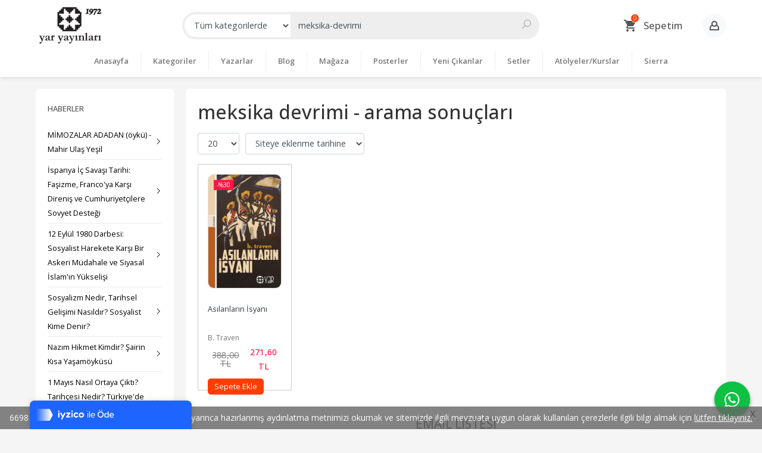

--- FILE ---
content_type: text/html; charset=utf-8;
request_url: https://www.yaryayinlari.com/tag/meksika-devrimi.html
body_size: 8003
content:
<!DOCTYPE html>
<html lang="tr-TR">
<head>
<meta http-equiv="Content-Type" content="text/html; charset=utf-8" />
<title>meksika devrimi - arama sonuçları</title>
<meta name="description" content="meksika devrimi - arama sonuçları" />
<meta name="keywords" content="meksika devrimi - arama sonuçları" />
<meta name="robots" content="index, follow" />
 

<meta name="viewport" content="width=device-width, initial-scale=1, maximum-scale=2"/>
<meta name="apple-mobile-web-app-capable" content="yes"/>




<link rel="dns-prefetch" href="//cdn1.dokuzsoft.com" />
<link rel="dns-prefetch" href="//stats.g.doubleclick.net" />
<link rel="dns-prefetch" href="//www.google-analytics.com" />
<link rel="dns-prefetch" href="//www.googleadservices.com" />

<link rel="shortcut icon" href="/u/yaryayinlari/favicon.ico?v=1404" type="image/x-icon" />

 <link type="text/css" href="https://stackpath.bootstrapcdn.com/bootstrap/4.5.0/css/bootstrap.min.css" rel="stylesheet" />
<link type="text/css" href="https://maxst.icons8.com/vue-static/landings/line-awesome/line-awesome/1.3.0/css/line-awesome.min.css" rel="stylesheet" />
<link type="text/css" href="https://cdn.jsdelivr.net/npm/slick-carousel@1.8.1/slick/slick.css" rel="stylesheet" />
<link type="text/css" href="/js/fancybox/jquery.fancybox.css?v=1404" rel="stylesheet" />
<link type="text/css" href="/templates/default-neo/css/main.css?v=1404" rel="stylesheet" />
<link type="text/css" href="/templates/default-neo/css/color.default.css?v=1404" rel="stylesheet" />
<link type="text/css" href="/templates/neo-berry/css/main.css?v=1404" rel="stylesheet" />

<style>
.home_item_prd .temp_discount { display: none; }
.news_item_container { display: grid; grid-template-columns: repeat(auto-fill, minmax(250px, 1fr)); grid-gap: 20px; }
.news_item { display: flex; flex-direction: column; }
.news_item .nws_title a { font-size: 0.75em;  color: #000}
.side_column .news_box .Box-content .nws_item{border: 0}
.side_column .news_box .Box-content .nws_item a{color: #000}

.box_prd_slide .Product-content .publisher, .box_prd_slide .Product-content .writer, .box_prd_gallery .Product-content .publisher, .box_prd_gallery .Product-content .writer, .prd_list_container .Product-content .publisher, .prd_list_container .Product-content .writer {
  display: block;
text-align: left;
}

.box_prd_slide .Product, .box_prd_gallery .Product, .prd_list_container .Product { height: 360px; }
.box_prd_slide .Product-content .price_box .price_list, .box_prd_gallery .Product-content .price_box .price_list, .prd_list_container .Product-content .price_box .price_list { display: block!important; }
.Product-content .price_box .discount { display: none; }
.Product-content .price_box .price_list { margin-right: 5px; }

.news_view .nws_content .nws_text{word-break: normal;}



@media screen and (min-width: 768px) {


.box_prd_slide .Product-image > a img.prd_img, .box_prd_gallery .Product-image > a img.prd_img, .prd_list_container .Product-image > a img.prd_img {
  /* border: 1px solid #ddd; */
  /* border-radius: 10px; */
  text-align: left;
}



.Product-image > a {
  justify-content: center;
  align-items: flex-start;
  text-align: left;
}

.Product-image > a img.prd_img {
  /* width: 100%; */
  /* height: 100%; */
  /* object-fit: contain; */
  width: auto;
  height: auto;
  object-fit: ;
  margin: 0;
}



.box_prd_slide .Product, .box_prd_gallery .Product, .prd_list_container .Product {
  /* height: 360px; */
  height: 380px;
  border: 1px solid #ccc;
  padding: 1em;
}
}


</style>
<meta name="yandex-verification" content="f64b827d5fa478c3" />
<meta name="google-site-verification" content="NLtcLKA02Ud0HGPJ7WIfGAVIB9WQoqzQ2_pQAMf0HCU" />

</head>

<body>
  <div class="page page_prdlist   ">
    <div class="container-page container-fluid container_logged_out">
      <div class="Content-wrapper">

        <div class="banner_top"></div>

                <div class="Header-top">
	<div class="container">

	<div class="Header-top-menu">
			<ul>
			<li ><a href="/" ><span>Ana Sayfa</span></a>
				</li>			
			<li ><a href="/teslimat-sartlari-pg3.html" ><span>Teslimat şartları</span></a>
				</li>			
			<li ><a href="/gizlilik-ve-guvenlik" ><span>Gizlilik ve Güvenlik</span></a>
				</li>			
			<li ><a href="/siparis-kosullari-pg5.html" ><span>Sipariş Koşulları</span></a>
				</li>			
			<li ><a href="/iletisim.html" ><span>İletişim</span></a>
				</li>			
			<li ><a href="/okuma-gunleri-1" ><span>Okuma Günleri</span></a>
				</li>			
			<li ><a href="/ayin-kitaplari" ><span>Ayın Kitapları</span></a>
				</li>			
			
	</ul>

	</div>
	
	<div class="user_menu">
		<ul>
			      
    
            						
          <li>
            <a href="https://www.yaryayinlari.com/register" rel="nofollow">
              <span>Üye ol</span>
            </a>
          </li>            
                      

      
      
			<li>
				<a href="https://www.yaryayinlari.com/login" rel="nofollow">
					<span>Üye Girişi</span>
				</a>
			</li>
			
					</ul>
	</div>
	</div>
</div><header class="Header Header--sticky">
  <div class="container Header-container">
    <div class="Header-logo">
      <i id="HeaderMenuOpen" class="la la-bars"></i>
      <a href="https://www.yaryayinlari.com/">
        <img src="/u/yaryayinlari/yarlogo-01-1972-1613951147.png" alt="Yar Yayınları">
      </a>
      <i id="HeaderSearchOpen" class="la la-search"></i>
    </div>

    <div class="Search" data-error-text="Arama için en az 3 karakter girmelisiniz.">
	<div class="Search-overlay"></div>
	<div class="Search-container">
		<i id="HeaderSearchClose" class="la la-close"></i>	
		<form action="https://www.yaryayinlari.com/search" onsubmit="return checkSearchForm(this);">
			<input type="hidden" name="p" value="Products" />
			<input type="hidden" id="q_field_active" name="q_field_active" value="0" />

			<div class="Search-content">
				<div class="form-group form-group-select">
				  <select class="form-control shadow-none" id="ctg_id" name="ctg_id">
				  	<option value="">Tüm kategorilerde</option>
							
	<option value="23">Edebiyat</option>
	
	<option value="32">Teori</option>
	
	<option value="35">Belgesel</option>
	
	<option value="4">Che Ve Küba Kitaplığı</option>
	
	<option value="28">Posterler</option>
	
	<option value="37">Klasikler</option>
	
	<option value="36">Çocuk</option>
	
	<option value="27">Setler</option>
	
	<option value="40">Sierra Kitap</option>
	
	<option value="34">Diğer</option>
	
	<option value="29">Kurslar</option>

				  </select>
				</div>
				<div class="form-group form-group-search">
				  <input data-container="form-group-search" type="text" name="q" id="qsearch" class="form-control shadow-none" value="meksika-devrimi" placeholder="kitap adı / yazar / yayınevi " autocomplete="off">
					<button type="submit" class="btn" name="search">
						<i class="la la-search"></i>
					</button>
					<div class="Search-autocomplete">
						<div class="Search-autocomplete-content"></div>
						<div class="Search-autocomplete-none">Sonuç bulunamadı</div>
					</div>
				</div>
			</div>
			<!--<a class="Search-detail" href="https://www.yaryayinlari.com/index.php?p=Products&amp;search_form=1" rel="nofollow">Detaylı Arama</a>-->

			<input type="hidden" id="q_field" name="q_field" value="" />
		</form>
	</div>
</div>
    <div class="Header-right">
              <div class="Cart ">
	<div class="Cart-icon">
    <a href="https://www.yaryayinlari.com/cart" class="btn">
      <svg width="24" height="24" viewBox="0 0 24 24">
		<path d="M17.016 18q0.797 0 1.383 0.609t0.586 1.406-0.586 1.383-1.383 0.586-1.406-0.586-0.609-1.383 0.609-1.406 1.406-0.609zM0.984 2.016h3.281l0.938 1.969h14.813q0.422 0 0.703 0.305t0.281 0.727q0 0.047-0.141 0.469l-3.563 6.469q-0.563 1.031-1.734 1.031h-7.453l-0.891 1.641-0.047 0.141q0 0.234 0.234 0.234h11.578v2.016h-12q-0.797 0-1.383-0.609t-0.586-1.406q0-0.469 0.234-0.938l1.359-2.484-3.609-7.594h-2.016v-1.969zM6.984 18q0.797 0 1.406 0.609t0.609 1.406-0.609 1.383-1.406 0.586-1.383-0.586-0.586-1.383 0.586-1.406 1.383-0.609z"></path>
	  </svg>
      <span>Sepetim</span>
      <span class="dy_cart_prd_count">0</span>
    </a>
  </div>
</div>

<div class="cart_box_container"></div>            <div class="Header-right-profile">
                <a class="btn btn-light" href="https://www.yaryayinlari.com/index.php?p=Login" rel="nofollow">
          <svg width="18" height="18" viewBox="0 0 18 18">
            <path d="M13.714 7.654l-0.001 0c0.182-0.519 0.286-1.073 0.286-1.654 0-2.761-2.238-5-5-5s-5 2.239-5 5c0 0.581 0.104 1.135 0.286 1.654v-0c-1.948 0.991-3.286 3.010-3.286 5.345v3c0 0.553 0.448 1.001 1.001 1.001h13.997c0.553 0 1.001-0.448 1.001-1.001v-3c0-2.336-1.337-4.354-3.286-5.345zM9 3c1.654 0 3 1.346 3 3s-1.346 3-3 3c-1.654 0-3-1.346-3-3s1.346-3 3-3zM15 15h-12v-2.001c0-1.604 0.952-2.987 2.318-3.624 0.914 0.997 2.223 1.625 3.682 1.625s2.768-0.628 3.682-1.625c1.366 0.636 2.318 2.020 2.318 3.624v2.001z"></path>
          </svg>
        </a>
              </div>
    </div>
  </div>

  <nav class="Header-menu">
    <div class="Header-menu-overlay"></div>
    <div class="container">
      <i id="HeaderMenuClose" class="la la-times"></i>
      <div class="Header-right">
        <div class="Header-right-profile">
                    <a class="btn btn-light" href="https://www.yaryayinlari.com/index.php?p=Login" rel="nofollow">
            <i class="la la-user"></i>
            <span>Üye Girişi</span>
          </a>
                  </div>
                  <div class="Cart ">
	<div class="Cart-icon">
    <a href="https://www.yaryayinlari.com/cart" class="btn">
      <svg width="24" height="24" viewBox="0 0 24 24">
		<path d="M17.016 18q0.797 0 1.383 0.609t0.586 1.406-0.586 1.383-1.383 0.586-1.406-0.586-0.609-1.383 0.609-1.406 1.406-0.609zM0.984 2.016h3.281l0.938 1.969h14.813q0.422 0 0.703 0.305t0.281 0.727q0 0.047-0.141 0.469l-3.563 6.469q-0.563 1.031-1.734 1.031h-7.453l-0.891 1.641-0.047 0.141q0 0.234 0.234 0.234h11.578v2.016h-12q-0.797 0-1.383-0.609t-0.586-1.406q0-0.469 0.234-0.938l1.359-2.484-3.609-7.594h-2.016v-1.969zM6.984 18q0.797 0 1.406 0.609t0.609 1.406-0.609 1.383-1.406 0.586-1.383-0.586-0.586-1.383 0.586-1.406 1.383-0.609z"></path>
	  </svg>
      <span>Sepetim</span>
      <span class="dy_cart_prd_count">0</span>
    </a>
  </div>
</div>

<div class="cart_box_container"></div>              </div>
      	<ul>
			<li ><a href="/" ><span>Anasayfa</span></a>
				</li>			
			<li ><a href="/kategoriler.html" ><span>Kategoriler</span></a>
				</li>			
			<li ><a href="/yazarlar.html" ><span>Yazarlar</span></a>
				</li>			
			<li ><a href="/blog" ><span>Blog</span></a>
						<ul>
											<li ><a href="/okuma-gunleri" ><span>Okuma Günleri</span></a>						
													
						</li>
								
				</ul>
					</li>			
			<li ><a href="/magaza-mg9.html" ><span>Mağaza</span></a>
				</li>			
			<li ><a href="/index.php?p=Products&ctg_id=28&pub_id=0&wrt_id=0&mod_discount=0&mod_cargo_free=0&mod_id=149&mod_prd_set=&sort_type=prs_monthly-desc&prd_sell=&prd_stock=&page=1&rec_per_page=20&sort_type=prs_monthly-desc" ><span>Posterler</span></a>
				</li>			
			<li ><a href="/yeni-cikanlar" ><span>Yeni Çıkanlar</span></a>
				</li>			
			<li ><a href="/setler" ><span>Setler</span></a>
				</li>			
			<li ><a href="/kitap-kategori/kurslar/" ><span>Atölyeler/Kurslar</span></a>
				</li>			
			<li ><a href="/sierra-kitap-mg11.html" ><span>Sierra</span></a>
				</li>			
			
	</ul>

    </div>
  </nav>
</header>        
        <main class="Content">
        	<div class="container">
            
                      </div>

          
        	<div id="layout_style" class="container layout_110">
                          <div class="side_column left_column">
                		<div class="mod_container " id="mod_container_92" ></div>
		
		<div class="mod_container " id="mod_container_156" ><div class="Box news_box news_box--list">
	<div class="Box-header">
		<a href="https://www.yaryayinlari.com/index.php?p=News&amp;ctg_id=0">Haberler</a>
	</div>
	<div class="Box-content">
		
        <div class="nws_item">
      <a href="https://www.yaryayinlari.com/mimozalar-adadan-oyku-mahir-ulas-yesil/">
        <span>MİMOZALAR ADADAN (öykü) - Mahir Ulaş Yeşil</span>
        <span class="la la-angle-right"></span>
      </a>			
    </div>		
        <div class="nws_item">
      <a href="https://www.yaryayinlari.com/ispanya-ic-savasi-tarihi-fasizme-francoya-karsi-direnis-ve-cumhuriyetcilere-sovyet-destegi/">
        <span>İspanya İç Savaşı Tarihi: Faşizme, Franco&#039;ya
Karşı Direniş ve Cumhuriyetçilere Sovyet
Desteği</span>
        <span class="la la-angle-right"></span>
      </a>			
    </div>		
        <div class="nws_item">
      <a href="https://www.yaryayinlari.com/12-eylul-1980-darbesi-sosyalist-harekete-karsi-bir-askeri-mudahale-ve-siyasal-islamin-yukselisi/">
        <span>12 Eylül 1980 Darbesi: Sosyalist Harekete Karşı
Bir Askeri Müdahale ve Siyasal İslam&#039;ın
Yükselişi</span>
        <span class="la la-angle-right"></span>
      </a>			
    </div>		
        <div class="nws_item">
      <a href="https://www.yaryayinlari.com/sosyalizm-nedir-tarihsel-gelisimi-nasildir-sosyalist-kime-denir/">
        <span>Sosyalizm Nedir, Tarihsel Gelişimi Nasıldır?
Sosyalist Kime Denir?</span>
        <span class="la la-angle-right"></span>
      </a>			
    </div>		
        <div class="nws_item">
      <a href="https://www.yaryayinlari.com/nazim-hikmet-kimdir-sairin-kisa-yasamoykusu/">
        <span>Nazım Hikmet Kimdir? Şairin Kısa
Yaşamöyküsü</span>
        <span class="la la-angle-right"></span>
      </a>			
    </div>		
        <div class="nws_item">
      <a href="https://www.yaryayinlari.com/1-mayis-nasil-ortaya-cikti-tarihcesi-nedir-turkiyede-onemli-1-mayis-olaylari-nelerdir/">
        <span>1 Mayıs Nasıl Ortaya Çıktı? Tarihçesi Nedir?
Türkiye&#039;de Önemli 1 Mayıs Olayları Nelerdir?</span>
        <span class="la la-angle-right"></span>
      </a>			
    </div>		
        <div class="nws_item">
      <a href="https://www.yaryayinlari.com/julius-fucik-kimdir-daragacindan-notlar-nedir-nasil-yazilmistir/">
        <span>Julius Fuçik Kimdir? Darağacından Notlar Nedir,
Nasıl Yazılmıştır?</span>
        <span class="la la-angle-right"></span>
      </a>			
    </div>		
        <div class="nws_item">
      <a href="https://www.yaryayinlari.com/marksist-teoride-ilkel-sermaye-birikimi-kavrami-nedir/">
        <span>Marksist Teoride, İlkel Sermaye Birikimi Kavramı
Nedir?</span>
        <span class="la la-angle-right"></span>
      </a>			
    </div>		
        <div class="nws_item">
      <a href="https://www.yaryayinlari.com/vladimir-mayakovski-kimdir/">
        <span>Vladimir Mayakovski Kimdir?</span>
        <span class="la la-angle-right"></span>
      </a>			
    </div>		
        <div class="nws_item">
      <a href="https://www.yaryayinlari.com/anti-militarizm-nedir-ne-demektir-marksist-leninist-acidan-ne-anlam-ifade-eder/">
        <span>Anti-Militarizm Nedir, Ne Demektir?
Marksist-Leninist Açıdan Ne Anlam İfade Eder?</span>
        <span class="la la-angle-right"></span>
      </a>			
    </div>		
      	</div>
	<div class="Box-footer"></div>
</div>
</div>
		

              </div>
                        <div class="main_content">
                              <div class="list prd_list">
		<div class="prd_list_container_box">
		<div class="prd_list_container">
			<h1 class="contentHeader prdListHeader">meksika devrimi - arama sonuçları</h1>
			
			
										
			<div class="prd_list_settings">
				<form action="https://www.yaryayinlari.com/tag/meksika-devrimi.html?" method="get" id="prd_filter">
					<input type='hidden' name='p' value='Products' /><input type='hidden' name='q' value='meksika-devrimi' /><input type='hidden' name='search' value='1' /><input type='hidden' name='tag_search' value='meksika-devrimi' /><input type='hidden' name='sort_type' value='prd_id-desc' /><input type='hidden' name='page' value='1' />
										<div class="sort_options">
						<div class="form-group rec_per_page">
							<select title="Ürün Göster" onchange="$('#prd_filter').submit();" class="form-control" name="rec_per_page">
								<option value="10">10</option>
<option value="20" selected="selected">20</option>
<option value="30">30</option>
<option value="40">40</option>
<option value="50">50</option>
<option value="100">100</option>

							</select>
						</div>
						<div class="form-group">
							<select title="Sırala" onchange="$('#prd_filter').submit();" class="form-control sort_type" name="sort_type">
								<option value="prd_id-desc" selected="selected">Siteye eklenme tarihine göre yeniden eskiye</option>
<option value="prd_id-asc">Siteye eklenme tarihine göre eskiden yeniye</option>
<option value="prd_press_date-desc">Üretim Tarihine göre yeniden eskiye</option>
<option value="prd_press_date-asc">Üretim Tarihine göre eskiden yeniye</option>
<option value="prd_barcode-desc">Barkod numarasına göre azalan</option>
<option value="prd_barcode-asc">Barkod numarasına göre artan</option>
<option value="prd_name-asc">İsme göre artan (A-&gt;Z)</option>
<option value="prd_name-desc">İsme göre azalan (Z-&gt;A)</option>
<option value="prd_final_price-desc">Fiyata göre azalan</option>
<option value="prd_final_price-asc">Fiyata göre artan</option>
<option value="prs_daily-desc">Günlük çok satanlara göre</option>
<option value="prs_weekly-desc">Haftalık çok satanlara göre</option>
<option value="prs_monthly-desc">Aylık çok satanlara göre</option>
<option value="prs_yearly-desc">Yıllık çok satanlara göre</option>
<option value="prs_alltimes-desc">Tüm zamanlar çok satanlara göre</option>
<option value="prd_discount_rate-desc">İndirim oranına göre azalan</option>
<option value="rel-desc">İlişkilendirmeye göre sırala</option>

							</select>
						</div>
					</div>
									</form>

				<a id="ChangeFilters" class="btn btn-sm btn-orange">
					<i class="la la-filter"></i>
				</a>
			</div>
      
            
      
												<ul class="grid grid-5">
			<li>
<div class="Product Product_b Product_362290" data-prd-id="362290">
	
	<div class="Product-image-wrapper">
		<div class="Product-image image_b">
			<div class="prd_img_items">
								<div class="discount" data-discount="30">-%<span>30</span></div>			</div>

						
						<a title="Asılanların İsyanı" class="tooltip-ajax" href="https://www.yaryayinlari.com/kitap/asilanlarin-isyani/">
				<img class="prd_img prd_img_list_0_362290 lazy" width="100" height="100" src="/i/1x1.png" data-src="/u/yaryayinlari/img/b/i/s/isyan-on-kapak-resize-1639424943.jpg" alt="Asılanların İsyanı" title="Asılanların İsyanı">
			</a>
					</div>
	</div>
	<div class="Product-content">
		<div class="name"><a href="https://www.yaryayinlari.com/kitap/asilanlarin-isyani/">Asılanların İsyanı</a></div>
		<div class="writer"><a href="https://www.yaryayinlari.com/yazar/b-traven/">B. Traven</a></div>		
				
    		<div class="price_box">
						<div class="discount">
				<span>%30</span>
				<div class="discount_text">İNDİRİM</div>
			</div>
						<div class="price_box_wrapper">
				<span class="price price_list convert_cur " data-price="388.00" data-cur-code="TL">388<sup>,00</sup> TL</span>
				<span class="price price_sale convert_cur" data-price="271.60" data-cur-code="TL">271<sup>,60</sup> TL</span>
			</div>
		</div>
        	      					<div class="actions">
																					<a data-prd-id="362290" class="btn btn-orange button_add_to_cart">
							<span class="button-text">Sepete Ekle</span>
						</a>
												</div>
      					</div>
</div>
</li>
			</ul>
			<nav class="mt-4" aria-label="navigation">
	<ul class="pagination">
		</ul>
</nav>
		</div>
	</div>
	
		<div class="search_query" data-query="meksika-devrimi"></div>
  <div itemscope itemtype="https://schema.org/ItemList" class="rich-snippets">
    <link itemprop="url" href="https://www.yaryayinlari.com/tag/meksika-devrimi.html">
    <span itemprop="numberOfItems">1</span>
    
      			  
  	<div class="script_prd_items_list" data-prd-id="362290" data-prd-name="Asılanların İsyanı" data-prd-price="271.60"></div>
    <div itemprop="itemListElement" itemscope itemtype="https://schema.org/ListItem">	      	      
    	<span itemprop="position" content="1"></span>
    	<a itemprop="url" href="https://www.yaryayinlari.com/kitap/asilanlarin-isyani/"><span itemprop="name">Asılanların İsyanı</span></a>
    	    </div>
      </div>
	    </div>                                  	<div class="mod_container " id="mod_container_152" >
    <div class="container">
      <div id="email_list_container">
	<div class="Box Box--email">
		<div class="container">
			<div class="Box-header">
				<a href="javascript:void(0);">Email Listesi</a>
			</div>
			<div class="Box-content">
				<div class="email_list_desc">E-Mail listemize katılın.</div>
								<div class="alert alert-danger"></div>
				<form action="https://www.yaryayinlari.com/index.php?p=EmailList&amp;popup=1&amp;no_common=1" method="post" class="edit_form" data-container="#mod_container_152" onsubmit="$(this).loadPageSubmit();return false;">
          <input type="hidden" name="csrf_token" class="csrf_token" value=""  />
					<div class="inp_container form-inline">
						<div class="form-group">
							<input placeholder="Email" class="form-control form-control-sm" type="text" name="eml_email" id="eml_email" maxlength="255" size="40" value="">
							<input class="btn btn-orange btn-sm ml-2" type="submit" name="save" id="save" value="Kaydet">
						</div>
					</div>
          
                    
				</form>
							</div>
		</div>
	</div>
</div>


    </div>
  </div>

                                          </div>
                    	</div>
          
                    
        </main>

                  <div class="Footer-email">
	<div id="email_list_container">
	<div class="Box Box--email">
		<div class="container">
			<div class="Box-header">
				<a href="javascript:void(0);">Email Listesi</a>
			</div>
			<div class="Box-content">
				<div class="email_list_desc">E-Mail listemize katılın.</div>
								<div class="alert alert-danger"></div>
				<form action="https://www.yaryayinlari.com/index.php?p=EmailList&amp;popup=1&amp;no_common=1" method="post" class="edit_form" data-container="#mod_container_" onsubmit="$(this).loadPageSubmit();return false;">
          <input type="hidden" name="csrf_token" class="csrf_token" value=""  />
					<div class="inp_container form-inline">
						<div class="form-group">
							<input placeholder="Email" class="form-control form-control-sm" type="text" name="eml_email" id="eml_email" maxlength="255" size="40" value="">
							<input class="btn btn-orange btn-sm ml-2" type="submit" name="save" id="save" value="Kaydet">
						</div>
					</div>
          
                    
				</form>
							</div>
		</div>
	</div>
</div>

</div>
<footer class="Footer">
	<div id="dump"></div>
	<div class="container">
		<div class="Footer-wrapper">
			<div class="Footer-menu">
					<ul>
			<li ><a href="/iletisim.html" ><span>Müşteri Hizmetleri</span></a>
						<ul>
											<li ><a href="/mesafeli-satis-sozlesmesi" ><span>Mesafeli Satış Sözleşmesi</span></a>						
													
						</li>
											<li ><a href="/hakkimizda" ><span>Hakkımızda</span></a>						
													
						</li>
											<li ><a href="/kargo-ve-teslimat" ><span>Kargo ve Teslimat</span></a>						
													
						</li>
											<li ><a href="/gizlilik-ve-guvenlik" ><span>Gizlilik ve Güvenlik</span></a>						
													
						</li>
											<li ><a href="/gizlilik-ilkeleri-ve-kosullari" ><span>Gizlilik İlkeleri ve Koşulları</span></a>						
													
						</li>
											<li ><a href="/siparis-kosullari" ><span>Sipariş Koşulları</span></a>						
													
						</li>
											<li ><a href="/uyelik-sozlesmesi" ><span>Üyelik Sözleşmesi</span></a>						
													
						</li>
											<li ><a href="/cerez-politikasi" ><span>Çerez Politikası</span></a>						
													
						</li>
											<li ><a href="/iletisim.html" ><span>İletişim</span></a>						
													
						</li>
								
				</ul>
					</li>			
			<li ><a href="/kategoriler.html" ><span>Kategoriler</span></a>
						<ul>
											<li ><a href="/blog" ><span>Blog</span></a>						
													
						</li>
											<li ><a href="/okuma-gunleri" ><span>Okuma Günleri</span></a>						
													
						</li>
											<li ><a href="/atolyeler-1" ><span>Atölyeler</span></a>						
													
						</li>
								
				</ul>
					</li>			
			<li ><a href="/register" ><span>Üyelik</span></a>
						<ul>
											<li ><a href="/login" ><span>Üye Girişi</span></a>						
													
						</li>
											<li ><a href="/register" ><span>Yeni Üyelik</span></a>						
													
						</li>
											<li ><a href="/cart" ><span>Sepetim</span></a>						
													
						</li>
											<li ><a href="/siparis-takibi.html" ><span>Sipariş Takibi</span></a>						
													
						</li>
								
				</ul>
					</li>			
			
	</ul>

			</div>
			<div class="Footer-content">
				<div class="Footer-content-logo">
					<img src="/u/yaryayinlari/yarlogo-01-1972-1613951147.png" alt="Yar Yayınları" draggable="false">
				</div>
				<div class="Footer-content-info">
					<span class="firm_title">Yar Yayınları Mahir Ulaş Yeşil</span><br>
					Rasimpaşa Mahallesi,Karakolhane Caddesi 83/A, 34716  Kadıköy/İstanbul<br />
					<a href="tel:05532180216">05532180216</a>										&nbsp;&nbsp;&nbsp;<a href="tel:905532180216">905532180216</a>					<br><span>bilgi@yaryayinlari.com</span>
					<br><span>&copy; 2026 Yar Yayınları</span>
				</div>
					<ul>
			<li ><a href="https://www.facebook.com/yaryayinlari.sayfa/" target="_blank"><span><i class='fa fa-facebook'></i></span></a>
				</li>			
			<li ><a href="https://twitter.com/yaryayinlari" target="_blank"><span><i class='fa fa-twitter'></i></span></a>
				</li>			
			<li ><a href="https://www.instagram.com/yaryayinlari/" target="_blank"><span><i class='fa fa-instagram'></i></span></a>
				</li>			
			<li ><a href="https://tr.pinterest.com/yar_yayinlari/" ><span><i class='fa fa-pinterest'></i></span></a>
				</li>			
			<li ><a href="https://www.linkedin.com/company/yaryayinlari/about/" ><span><i class='fa fa-linkedin'></i></span></a>
				</li>			
			
	</ul>

			</div>
		</div>

		<div class="Footer-banner">
			<img src="/i/visa_master.png" alt="eticaret visa master" />

			<div class="etbis_code">
				7313812502        			</div>
		</div>

					<div class="Footer-whatsapp">
				<a href="https://api.whatsapp.com/send?phone=905532180216&text=" target="blank">
					<span class="la la-whatsapp"></span>
				</a>
			</div>
			</div>
	<div class="banner_cookie">
		6698 sayılı Kişisel Verilerin Korunması Kanunu uyarınca hazırlanmış aydınlatma metnimizi okumak ve sitemizde ilgili mevzuata uygun olarak kullanılan çerezlerle ilgili bilgi almak için <a href="/cerez-politikasi">lütfen tıklayınız.</a>
		<span class="close" onclick="$('.banner_cookie').hide()">X</span>
	</div>
	
  		<div class="Footer-bottom">		
		<a title="E-Ticaret" target="_blank" href="https://www.dokuzsoft.com">
			<img src="/i/logo-dokuzsoft.png" alt="E-Ticaret" width="60" height="15">
		</a>
	</div>
	</footer>        
          

      </div>
    </div>
  </div>


  <form action="https://www.yaryayinlari.com/">
  <input type="hidden" id="http_url" value="https://www.yaryayinlari.com/">
  <input type="hidden" id="https_url" value="https://www.yaryayinlari.com/">
  <input type="hidden" id="label_add_to_cart" value="Sepete Ekle">
  <input type="hidden" id="label_adding" value="Ekleniyor">
  <input type="hidden" id="label_added" value="Eklendi">
  <input type="hidden" id="user_discount" value="0">
  <input type="hidden" id="user_discount_type" value="">
    
    <input type="hidden" id="prd_id_discount_url" value="https://www.yaryayinlari.com/index.php?p=Products&amp;get_special_price=1&amp;popup=1&amp;no_common=1">
    
  <input type="hidden" id="csrf_token" value="de57fa78b9c4e9a76f652431647f34af"  />
      
  
        
  
  <div style="display:none;">       
    <div id="dummy_elm"></div>
    <div id="label_close">Kapat</div>
    <div class="button_adding_to_cart"></div>
    <div class="button_added_to_cart"></div>	
  </div>
  <div class="current_ctg" data-ctg-id=""></div>
</form>
  

<script  src="/u/yaryayinlari/combine.js?v=1404"></script>

 
  <!-- Global site tag (gtag.js) - Google Analytics -->
<script async src="https://www.googletagmanager.com/gtag/js?id=UA-61204888-1"></script>
<script>
  window.dataLayer = window.dataLayer || [];
  function gtag(){dataLayer.push(arguments);}
  gtag('js', new Date());

  gtag('config', 'UA-61204888-1');
</script>
<script>
var aw_order_event_code="";
</script>




<script>
$(function() {
$.each($(".prd_fields .prd_fields_item"), function(index, item) {
    var classList = $(item).attr('class').split(' ')
    if (classList.length === 1) {
        $(".prd_fields").append($(item))
    }
});

if ($(".page_nwslist").length > 0) {
$(".news_list h1").after("<div class='news_item_container'></div>");
$(".news_list .news_item_container").append($(".news_list .news_item"));
}
});
</script>

<script type="text/javascript">window.iyz = { token: 'ba269d07-1d25-4f61-9e05-0a3bfb829dc6', position: 'bottomLeft', ideaSoft: false, pwi: true};</script>
<script type="text/javascript" src="https://static.iyzipay.com/buyer-protection/buyer-protection.js"></script>  <!-- ~~~~~~~~~~~~~~~~~~~~~~~~~~~~~~~~~~~~~~~~~~~~~~~~~~~~~~~~~~~~~~~~ -->
<!--  Bu site DokuzSoft Eticaret Paketi kullanılarak yapılmıştır  -->
<!--                                                                  -->
<!--             @ Copyright 2026-->
<!--       Programın tüm hakları DokuzSoft adına kayıtlıdır.      -->
<!--               İrtibat İçin: www.dokuzsoft.com	              -->
<!-- ~~~~~~~~~~~~~~~~~~~~~~~~~~~~~~~~~~~~~~~~~~~~~~~~~~~~~~~~~~~~~~~~ -->    
</body>
</html>

--- FILE ---
content_type: text/css
request_url: https://www.yaryayinlari.com/templates/neo-berry/css/main.css?v=1404
body_size: 1214
content:
@import url('https://fonts.googleapis.com/css2?family=Open+Sans:wght@300;400;500;600;700&display=swap');

* {
	font-family: 'Open Sans', sans-serif;
}

.page {
	background-color: #F5F5F5;
}

.page_home {
	background-color: #FFF;
}

.page_home .Content {
	padding-top: 0;
}

.Header-top {
	display: none;
}

.Carousel-item-textbox {
	background-color: var(--banner-color);
}

.Carousel-item-textbox>.container {
	display: flex;
    background: #fff;
    border-radius: 10px;
    box-shadow: 0 3px 6px rgba(255, 255, 255, .2);
    padding: 10px;
}

.Carousel-item-textbox>.container .Carousel-caption {
	flex: 2;
    padding: 20px;
    display: flex;
    flex-direction: column;
    justify-content: center;
    line-height: 60px;
}

.Carousel-item-textbox>.container .Carousel-caption h3 {
	color: #555;
    font-size: 2em;
    text-align: left;
    margin-bottom: 0;
}

.Carousel-item-textbox>.container .Carousel-caption>div {
	color: #999;
    text-align: left;
    margin-top: 0;
    font-size: 1.3em;
    font-weight: 300;
}

.Carousel-item-textbox>.container .Carousel-caption-image {
	flex: 3;
}

.Carousel-item-textbox>.container .Carousel-caption-image img {
	height: 350px;
	border-radius: 10px;
}

.Carousel-item-textbox>.container .Carousel-caption a.btn {
	margin: 0;
    margin-top: 10px;
    text-transform: capitalize;
    background-color: var(--banner-color);
    border: none;
    box-shadow: none;
    font-weight: 400;
    font-size: .8em;
}

.Carousel-item-textbox>.container .Carousel-caption a.btn:hover {
	transform: none;
	box-shadow: none;
}

.banner_primary .Carousel-item>a {
	opacity: 0;
}

.banner_primary .Carousel-item>a img {
	height: 500px;
}

/* product */
.box_prd_slide .Product,
.box_prd_gallery .Product,
.prd_list_container .Product {
	display: flex;
	flex-direction: column;
	height: 322px;
}

.box_prd_slide .Product-content,
.box_prd_gallery .Product-content,
.prd_list_container .Product-content {
	flex: 1;
	height: auto;
	margin-top: 0;
}

.box_prd_slide .Product-image:before,
.box_prd_gallery .Product-image:before,
.prd_list_container .Product-image:before {
	content: none;
}

.box_prd_slide .Product-image>a img.prd_img,
.box_prd_gallery .Product-image>a img.prd_img,
.prd_list_container .Product-image>a img.prd_img {
	border: 1px solid #ddd;
	border-radius: 10px;
}

.box_prd_slide .Product-content .publisher,
.box_prd_slide .Product-content .writer,
.box_prd_gallery .Product-content .publisher,
.box_prd_gallery .Product-content .writer,
.prd_list_container .Product-content .publisher,
.prd_list_container .Product-content .writer {
	display: none;
}

.box_prd_slide .Product-content .name,
.box_prd_gallery .Product-content .name,
.prd_list_container .Product-content .name {
	line-height: 20px;
    text-align: left;
    max-height: 43px;
    height: 43px;
    margin: 5px 0;
}

.box_prd_slide .Product-content .price_box,
.box_prd_gallery .Product-content .price_box,
.prd_list_container .Product-content .price_box {
	margin: 0;
    justify-content: flex-start;
}

.box_prd_slide .Product-content .price_box_wrapper,
.box_prd_gallery .Product-content .price_box_wrapper,
.prd_list_container .Product-content .price_box_wrapper {
	flex-direction: row;
    align-items: center;
}

.box_prd_slide .Product-content .price_box .price_list,
.box_prd_gallery .Product-content .price_box .price_list,
.prd_list_container .Product-content .price_box .price_list {
	font-size: .9em;
}

.box_prd_slide .Product-content .price_box .price_sale,
.box_prd_gallery .Product-content .price_box .price_sale,
.prd_list_container .Product-content .price_box .price_sale {
	font-size: .9em;
}

.box_prd_slide .Product .actions,
.box_prd_gallery .Product .actions,
.prd_list_container .Product .actions {
	display: flex;
    justify-content: flex-start;
    margin-top: 8px;
}

.box_prd_slide .Product .actions .btn,
.box_prd_gallery .Product .actions .btn,
.prd_list_container .Product .actions .btn {
	width: auto;
    font-size: .8em;
    border-radius: 5px;
    padding: 3px 10px;
}

.page_home .Box.box_prd {
	background-color: transparent;
	padding: 0;
	position: relative;
}

.page_home .Box.box_prd .Box-header {
	margin-bottom: 0;
	text-align: left;
	padding: 0 10px;
}

.page_home .Box.box_prd .Box-header a {
	font-size: 1.5em;
	text-transform: capitalize;
	font-weight: 400;
}

.page_home .Box.box_prd .Box-footer {
	position: absolute;
    right: 0;
    top: 0;
    margin-top: 0;
}

.page_home .Box.box_prd .Box-footer .btn {
	padding: 3px 10px;
    color: #555;
}

.page_home .Box:not(.box_prd) .Box-content {
	padding: 0 10px;
}

.page_home .Content .mod_container {
	margin: 40px 0;
}

@media screen and (min-width: 768px) {
	.Header {
		box-shadow: 0 3px 6px rgba(0, 0, 0, 0.08);
	}

	.Header-container {
		padding-bottom: 0;
	}

	.Header-menu {
		background: none;
		padding: 10px 0;
	}

	.Header-menu .container {
		justify-content: center;
	}

	.Header-menu ul li:hover {
		background-color: transparent;
	}

	.Header-menu ul li:hover a {
		color: rgb(var(--color-primary));
	}

	.Header-menu ul li a {
    	padding: 5px 20px;
    	color: #777;
    	transition: .3s all ease;
	}

	.Header-menu ul li + li a {
		border-left: 1px solid #eee;
	}

	.Header-right-profile {
		margin-right: 0;
		margin-left: 20px;
	}

	.Header-right-profile a {
		border-radius: 50%;
		padding: 10px;
	}

	.Header-right-profile a svg {
		fill: #555;
	}

	.Cart-icon a {
		height: 40px;
	}

	.Cart-icon a span:not(.dy_cart_prd_count) {
		color: #555;
		font-size: 1.3em;
		font-weight: 500;
		transition: .3s all ease;
	}

	.Cart-icon a:hover svg {
		fill: rgb(var(--color-primary));
	}

	.Cart-icon a:hover span:not(.dy_cart_prd_count) {
		color: rgb(var(--color-primary));
	}

	.Cart-icon a span.dy_cart_prd_count {
		right: auto;
		left: 25px;
		border: 1px solid #fff;
	}

	.Cart-icon a svg {
		fill: #555;
		margin-right: 10px;
		transition: .3s all ease;
	}
	
	.Header-menu .container {
		display: flex;
		align-items: center;
	}

	.Search-content {
		background-color: rgb(var(--color-primary));
		padding: 3px;
		background-color: #eee;
		border-radius: 30px;
	}

	.Search .form-group-select {
		margin-right: 0;
	}

	.Search .form-group-select select {
		border-color: transparent;
	    border-radius: 30px;
	    border-top-right-radius: 0;
	    border-bottom-right-radius: 0;
	    height: 40px;
	}

	.Search .form-group-search input {
		border-radius: 30px;
	    border-top-left-radius: 0;
	    border-bottom-left-radius: 0;
	    background: #eee;
	    border: none;
	    height: 40px;
	}

	.Footer-wrapper {
		grid-template-columns: 3fr 1fr;
	}
}

@media screen and (max-width: 768px) {
	.page_home .Box.box_prd .Box-footer {
		display: none;
	}

	.Carousel-item-textbox>.container {
		flex-direction: column;
    	margin: 0 20px;
	}

	.Carousel-item-textbox>.container .Carousel-caption {
		padding: 20px;
	}

	.Carousel-item-textbox>.container .Carousel-caption-image img {
		height: 150px;
	}

	.banner_primary .Carousel-item>a img {
		height: 400px;
	}
}
